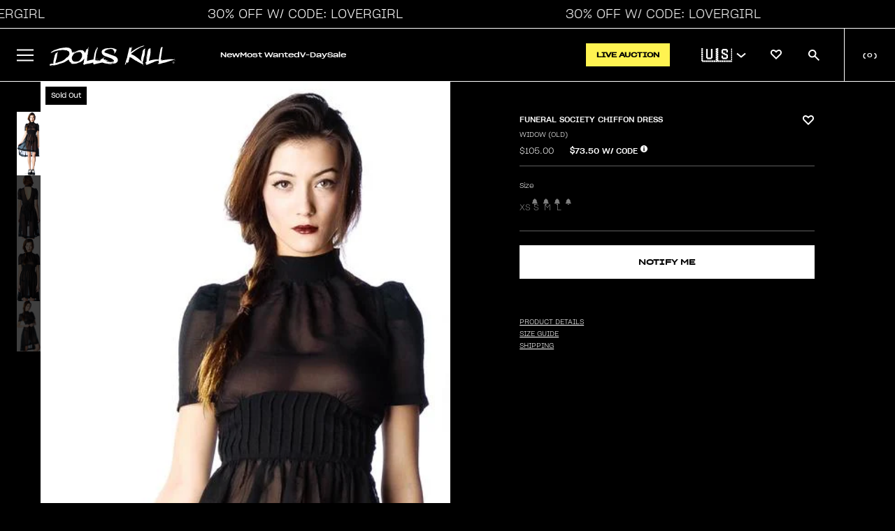

--- FILE ---
content_type: text/css
request_url: https://www.dollskill.com/cdn/shop/t/1199/assets/theme.css?v=168231119355708536701768250921
body_size: 6716
content:
:root{--promo-code-color: white}main{margin-bottom:-4px;min-height:100vh}.clear:after{content:"";display:table;clear:both;height:0px}.hide,.mobile-only{display:none}@keyframes flash{0%{background-color:#000;color:#fff}50%{background-color:#d7ff16;color:#000}to{background-color:#000;color:#fff}}#shopify-section-footer{position:relative}@media (max-width: 1192px){.nav_mobile_only{display:block!important}}.scroller{width:100%;white-space:nowrap;position:relative;overflow-x:hidden;overflow-y:hidden;-webkit-transition:all .5s ease;-moz-transition:all .5s ease;-o-transition:all .5s ease;transition:all .5s ease;overflow-x:auto!important;-ms-overflow-style:none;scrollbar-width:none;display:flex}.scroller::-webkit-scrollbar{display:none}#collection-products{margin-top:10px}.breadcrumb{font-size:10px;color:#fff;display:flex;margin-bottom:8px}.breadcrumb a,.breadcrumb span{position:relative;color:#fff;margin-right:4px;font-family:light20;text-overflow:ellipsis;text-decoration:none;text-transform:none}.breadcrumb a[href]:before,.breadcrumb span:before{content:" ";background-color:#fff;position:absolute;left:0;bottom:0;right:7px;height:1px}.breadcrumb a:last-child:after,.breadcrumb span:last-child:after{content:" ";padding-left:8px;text-decoration:none!important}.breadcrumb a:not(:last-child):after,.breadcrumb span:not(:last-child):after{content:"/";width:8px;padding-left:4px;text-decoration:none!important}#count-results{font-family:light20;font-style:normal;font-weight:300;font-size:8px;line-height:10px;white-space:nowrap}#collection-page{margin:10px 0}.product-card{box-sizing:border-box;width:320px;height:670px;float:none;display:inline-block;vertical-align:top;margin:0 1px;position:relative}.scroller .product-card{margin:0 1px 0 0;flex:none}.card-actions{position:absolute;top:0;left:0;right:0;z-index:20}.card-actions img{cursor:pointer;display:block}.product-card .card-content{position:absolute;top:0;left:0;bottom:0;right:0;margin:0}.product-card:before{content:"";display:block;padding-top:0%}.product-card .product-price{font-size:10px!important;font-family:light20;line-height:1}.product-card .vendor-name{font-size:10px!important;font-family:light20;text-transform:uppercase;color:#000;line-height:1;min-height:auto!important}.product-card .product-price{white-space:nowrap}.product-card .product-price.desktop{display:none}.product-card .product-price.mobile{display:block}@media (min-width: 768px){.product-card .product-price.desktop{display:block}.product-card .product-price.mobile{display:none}}.product-card .product-price .strike{text-decoration:line-through;color:#000!important}.cart-items-wrapper .cart-content .strike{font-size:14px}.product-card .red{color:red}.product-card .product-title{margin:0 8px 0 0!important}.product-card .product-title,.product-card .product-title a,.product-card .product-price,.product-card .vendor-name{font-size:10px;margin:0;padding:0;line-height:1;min-height:15px;text-decoration:none;color:#000}#product-page-recommendations .product-card .product-title,#product-page-recommendations .product-card .product-title a,#product-page-recommendations .product-card .product-price,#product-page-recommendations .product-card .strike,#product-page-recommendations .product-card .vendor-name{color:#fff!important}.product-card .product-title a{font-family:med20;font-size:10px!important;text-transform:uppercase;line-height:1}.vendor,.vendor a,.product-card .vendor-name,.product-card .vendor-name a{text-decoration:none}.pc-wrap{margin:0 5px}.image-holder:hover .qatc{display:block!important}.qatc{background-color:#fff;color:#000;opacity:.8;text-align:center;position:absolute;left:0;bottom:-2px;width:100%;font-size:14px;padding:8px 0;cursor:pointer;text-transform:uppercase;display:none}.product-card .loading{background-color:#dedede}.product-card .image-holder{width:100%;position:relative}.product-card .image-holder .grid-image{width:100%;height:100%;object-fit:cover;display:none}@media (pointer: fine){.collection-products_wrapper .image-holder:hover,#related-items .image-holder:hover,#collection-products .image-holder:hover{cursor:pointer}.collection-products_wrapper .image-holder:hover>a .grid-image,#collection-products .image-holder:hover>a .grid-image{display:none!important}.collection-products_wrapper .product-card .image-holder .grid-image.hover,#collection-products .product-card .image-holder .grid-image.hover{display:none}.collection-products_wrapper .image-holder:hover>a .grid-image.hover,#related-items .image-holder:hover>a .grid-image.hover,#collection-products .image-holder:hover>a .grid-image.hover{display:inline!important}}.product-card .content-holder{margin:12px 7px 0;text-align:left;display:flex;flex-direction:column}.product-title{white-space:nowrap;overflow:hidden;text-overflow:ellipsis;line-height:1}.visuallyhidden{border:0;clip:rect(0 0 0 0);height:1px;margin:-1px;overflow:hidden;padding:0;position:absolute;width:1px;white-space:nowrap}.drawer1{position:fixed;height:100%;width:480px;background-color:#fff;padding:10px 0;z-index:999999;right:-651px;-webkit-transition:all .5s ease;-moz-transition:all .5s ease;-o-transition:all .5s ease;transition:all .5s ease;overflow-y:scroll;-ms-overflow-style:none;scrollbar-width:none}.drawer1::-webkit-scrollbar{display:none}.drawer1-open{right:0}.drawer1-header{font-size:20px;font-weight:700;text-transform:uppercase;margin-top:10px}.drawer1-lh{font-size:15px;font-weight:700;margin-bottom:12px}.centered{text-align:center}.filter-group-display__list-item{font-size:13px;padding:5px 0}.filter-form li{list-style:none}.filter-form .filter-label{border-bottom:1px solid #cacaca;margin:10px 2px;padding:11px 0;text-transform:capitalize;font-size:14px;position:relative;font-weight:400}.filter-form .filter-label i{position:absolute;right:15px;top:8px;cursor:pointer}.filter-form ul{margin:10px 2px;padding:0}.mb30{margin-bottom:30px}.closer{position:absolute;font-weight:700;font-size:25px;top:15px;right:20px;cursor:pointer}#filtersort{cursor:pointer;font-size:14px;display:inline;border:1px solid black;background-color:#fff;padding:9px 15px}.dcta{position:relative;bottom:0;height:75px}button.lb{background-color:#000;width:100%;font-size:24px;padding:5px;text-transform:uppercase;color:#fff;text-align:center;border:0;outline:none}.active-filters{display:none;margin-bottom:20px;padding:2px 0}.filter-pill{padding:8px 20px;font-size:13px;background-color:#dedede;margin-right:20px;cursor:pointer;text-transform:uppercase}.filter-pill-all{padding:8px 20px;font-size:13px;background-color:#ffc4c4;margin-right:20px;cursor:pointer;text-transform:uppercase}.filter-pill:hover{background-color:#d8d8d8}.filter-pill i{font-size:13px;font-weight:700;padding-left:6px;padding-top:3px}.card-actions-fav{position:absolute;top:11px;right:11px;cursor:pointer;display:flex;justify-content:center;align-items:center}.wicon.fa-solid{color:#ee008a!important}.card-actions-sale{top:10px;left:10px;z-index:3;position:absolute;text-transform:uppercase;background-color:transparent;font-family:med25;color:#000;font-size:10px;font-weight:500}button.main,button.lb{background-color:#000;width:100%;font-size:20px;text-transform:uppercase;color:#fff;text-align:center;border:0;cursor:pointer;padding-top:2px;display:inline-block;height:52px}button.main:hover,button.lb:hover{opacity:.7}.f100{width:96.5%;font-size:16px;line-height:23px;padding:2px 5px}#overlay{width:100%;height:100%;background-color:#000000de;opacity:.4;position:fixed;overflow:hidden;z-index:9998;display:none;top:0}#darkbox{width:500px;height:auto;min-height:550px;max-height:700px;padding:10px;margin:0 auto;z-index:10000;display:none;background-color:#000;position:fixed;left:33%;top:10%;color:#fff;overflow-x:auto;box-shadow:0 0 10px #00000040}#darkbox-header{width:100%}#darkbox-header-text{float:left;padding-left:22px;font-size:16px;text-transform:uppercase;font-weight:900;padding-top:3px}#darkbox-header-closer{float:left;padding-left:5px}#darkbox-header-closer:hover{cursor:pointer}#darkbox-content{padding-top:10px;margin-top:10px}button{font-family:sgro!important;font-weight:700}#header{background-color:#000;color:#fff;width:100%;position:sticky;top:0;z-index:200}#header .xlogo{margin:11px;float:left;width:300px}#header .xlogo-wrapper img{width:100%;padding-left:10px}.xlogo-wrapper{margin-top:6px}.navigation{float:left;width:calc(100% - 211px);text-align:left}.navigation-wrapper{position:relative;height:84px}html,body{overflow-x:hidden}body{margin:0!important;padding:0!important;font-size:13px}.main-links{position:absolute;left:35px;bottom:10px;width:100%;margin:0;padding:0}.main-links li{display:inline-block;text-transform:uppercase;margin-right:40px;padding-bottom:4px;cursor:pointer;border-bottom:1px solid black}.main-links li a{text-decoration:none;color:#fff}.main-links li:hover,.main-links-hovered{border-bottom:1px solid white!important}.animate{animation:flicker 1.5s infinite alternate;-webkit-animation:flicker 1.5s infinite alternate}.red,.red a{color:red!important}@-webkit-keyframes flicker{0%,10%,20%,25%,53%,57%,to{text-shadow:0 0 4px #ff00a7,0 0 11px #ff00a7,0 0 19px #ff00a7,0 0 40px #ff00a7,0 0 80px #ff00a7,0 0 90px #ff00a7,0 0 100px #ff00a7,0 0 150px #ff00a7}20%,25%,55%{text-shadow:none}}@-moz-keyframes flicker{0%,10%,20%,25%,53%,57%,to{text-shadow:0 0 4px #ff00a7,0 0 11px #ff00a7,0 0 19px #ff00a7,0 0 40px #ff00a7,0 0 80px #ff00a7,0 0 90px #ff00a7,0 0 100px #ff00a7,0 0 150px #ff00a7}20%,25%,55%{text-shadow:none}}@keyframes flicker{0%,10%,20%,25%,53%,57%,to{text-shadow:0 0 4px #ff00a7,0 0 11px #ff00a7,0 0 19px #ff00a7,0 0 40px #ff00a7,0 0 80px #ff00a7,0 0 90px #ff00a7,0 0 100px #ff00a7,0 0 150px #ff00a7}20%,25%,55%{text-shadow:none}}.nav-right{float:right;width:211px;text-align:right}.rb-menu{margin-right:8px;margin-top:-2px;position:relative;color:#838383}.rb-menu div{display:inline;margin:0 10px;text-transform:uppercase}#localization-options{position:absolute;top:33px;right:-8px;display:none;width:200px;border:1px solid white;padding:10px 10px 1px;background-color:#fff;color:#000;z-index:99999;text-align:left;border:1px solid black}#localization-options li img{position:relative;top:6px}#localization-options li span{line-height:26px;padding-left:3px;cursor:pointer}#localization-options li{list-style:none;padding:0;margin:0;cursor:pointer}#localization-options li span:hover{text-decoration:underline}.localization{cursor:pointer}.localization img{position:relative;top:6px}.localization span{line-height:26px;padding-left:3px}.nav-icons{margin-top:13px;margin-right:30px}.nav-icons li{display:inline-block;margin-left:23px;position:relative}.nav-icons i{font-size:20px}.search-bar{border:none;border-bottom:1px solid white;margin-right:8px;margin-top:-10px;color:#fff;background-color:transparent;outline:none!important;padding-bottom:4px}#header-expanded{background-color:#000;color:#fff;position:absolute;top:84px;min-height:200px;width:100%;padding:0;display:none;z-index:202}#header-expanded .wrap{margin-left:15%;margin-top:10px}#header-expanded .col{display:inline-block;width:17%;vertical-align:top}#header-expanded .row75{width:50%;padding:0 1%;margin:0 1%;float:left}#header-expanded .row25{width:23%;padding:0 1%;margin:0 1%;float:left}.li20{width:16%;padding:0 1%;margin:0 1%;float:left;height:115px}.li20 img{width:100%}#header-expanded ul{padding:0;margin:0 0 15px}#header-expanded .col ul{margin-top:5px!important}#header-expanded li{list-style:none;line-height:25px}#header-expanded h3{text-transform:uppercase;font-size:13px;margin-bottom:5px;margin-top:0;font-weight:900;font-family:sgro_bold}@media (min-width: 1193px){#header-expanded .collabs-submenu .col a{margin:auto}#header-expanded .collabs-submenu li{display:inherit;margin:0 auto 20px!important}#header-expanded .collabs-submenu-images{display:flex;justify-content:center}#header-expanded .collabs-submenu .row25{width:35%}#header-expanded .collabs-submenu .row25 img{width:90%}}@media (max-width: 1192px){#header-expanded .collabs-submenu .li20{width:30%}.collabs-submenu.mobile-title .row75 ul:nth-child(4){text-align:left!important;margin-left:12px!important}}#header-expanded .col a{color:#fff!important;text-decoration:none}#header-expanded .col a:hover{text-decoration:underline}.sub-group{display:none}#bag-count.dd{right:5px!important}.pointer{cursor:pointer}.nav-elements-container{width:calc(100% - 322px);float:right}.mob-menu{font-size:23px;display:none}.arrow-toggle{z-index:10;width:100%;position:relative;top:19vw}.carousel .arrow-toggle{top:12vw!important}.arrow-toggle i{font-size:27px}.left-arrow{float:left;margin-left:11px}.right-arrow{float:right;margin-right:11px}.left-arrow:hover,.right-arrow:hover{cursor:pointer}.inactive-arrow{color:#0003;opacity:.6}.mobile-nav-container{display:none}.mobile-nav-header{width:100%;padding-bottom:20px}.hide-opacity{opacity:0}.show-opacity{opacity:100}.qatc-options{font-size:13px;margin-top:7px;line-height:22px;display:none}.category-links{width:90%;margin:10px auto;padding:12px 16px;text-transform:uppercase;text-align:center;background-color:#fff;border:1px solid #000000;color:#000}.category-links:hover{cursor:pointer}.qatc-variant{display:inline-block;padding:0 8px}.variant-disabled{color:#7c7c7c}.qatc-variant:hover,.qatc-variant-disabled:hover{color:#ff00a8}.qatc-variant-selected{color:#ff00a8!important}.confirm-add-to-cart{display:none;background-color:red;padding:4px;margin:4px;border-radius:7px;color:#fff}.loginmessaging{width:70%;text-align:justify;margin:0 auto 10px}.account-login .field label{display:block;padding:20px 0 0}.account-login .field input{padding:0 0 0 10px;height:38px;width:55%;margin:10px 0;border:1px solid #757575;background:#fff}.account-login .login-button,.account-login .create-button{background-color:#ee008a;width:57%;font-size:24px;padding:5px;text-transform:uppercase;color:#fff;text-align:center;border:0;cursor:pointer}.account-login .login-button:hover,.account-login .create-button:hover{background-color:#ff1898}.forgot-password{cursor:pointer}.numeric-pagination,.sortpill{width:auto;cursor:pointer;margin:0 2px;display:inline-block;outline:none;overflow:hidden;font-size:14px;padding:9px 15px;box-sizing:border-box;text-align:center;line-height:normal;background-color:#fff;border:1px solid #585858}.numeric-pagination.numeric-pagination--prev,.numeric-pagination.numeric-pagination--next{border:none}.numeric-pagination.numeric-pagination--prev.pagination-hide,.numeric-pagination.numeric-pagination--next.pagination-hide{width:39px;display:block}.numeric-pagination.numeric-pagination--prev.pagination-hide a,.numeric-pagination.numeric-pagination--next.pagination-hide a{display:none}.numeric-pagination a{text-decoration:none}.native-text{background-color:#ea5897}.current-page{background-color:#000;color:#fff}.current-page a,.native-text a{color:#fff}.numeric-pagination:hover,.sortpill:hover{background-color:#000;color:#fff!important}.pagination-hide{display:none}.pagination{display:flex;justify-content:center;margin-bottom:30px;padding-right:6px}.sf{font-size:12px}#filtersort{float:right;text-transform:uppercase}.category-description{display:none;margin-bottom:20px}.chead{margin-bottom:15px}.sortpill{cursor:pointer;font-size:12px;margin-top:12px;margin-left:0;margin-right:10px;display:inline;border:1px solid black;background-color:#fff;padding:9px}.sortpill.so{background-color:#ff00a8!important;color:#fff!important;border:1px solid #ff00a8}.footer-container{width:100%;background-color:#000;background:url(/cdn/shop/t/1/assets/image_footer_background_v1.jpg?v=1666645797) no-repeat center;background-size:cover;margin:0 auto;min-height:400px;text-align:center;color:#8d8d8d;padding-bottom:50px}.footer-container a{color:#8d8d8d}.footer-container a:hover,.footer-container i:hover{color:#fff}.img-link{text-align:center}.social-container{padding-top:100px;padding-bottom:50px}.footer-container i{font-size:24px;padding:4px;margin:4px}footer .links h3{text-transform:uppercase}footer .link-div{width:200px;display:inline-block;vertical-align:top;line-height:22px;text-align:left}footer .link-div .links a{display:block}footer a{text-decoration:none}.lb{cursor:pointer}#ctitle{padding:0 15px;text-transform:uppercase}.search-bar-mobile{padding:0 0 0 10px;height:45px;width:97%;margin:10px 0;border:1px solid #757575;background:#fff}section.range-slider{position:relative;width:300px;text-align:center;margin-bottom:50px}section.range-slider input[type=range]{pointer-events:none;position:absolute;-webkit-appearance:none;-webkit-tap-highlight-color:rgba(255,255,255,0);border:none;border-radius:14px;background:#f1efef;box-shadow:inset 0 1px #cdc6c6,inset 0 -1px #d9d4d4;-webkit-box-shadow:inset 0 1px 0 0 #cdc6c6,inset 0 -1px 0 0 #d9d4d4;overflow:hidden;left:17%;width:300px;outline:none;height:20px;margin:0;padding:0}section.range-slider input[type=range]::-webkit-slider-thumb{pointer-events:all;position:relative;z-index:1;outline:0;-webkit-appearance:none;width:20px;height:20px;border:none;border-radius:14px;background-image:-webkit-gradient(linear,left top,left bottom,color-stop(0%,#dad8da),color-stop(100%,#413f41));background-image:-webkit-linear-gradient(top,#dad8da 0,#413f41 100%);background-image:linear-gradient(to bottom,#dad8da 0,#413f41)}section.range-slider input[type=range]::-moz-range-thumb{pointer-events:all;position:relative;z-index:10;-moz-appearance:none;width:20px;height:20px;border:none;border-radius:14px;background-image:linear-gradient(to bottom,#dad8da 0,#413f41)}section.range-slider input[type=range]::-ms-thumb{pointer-events:all;position:relative;z-index:10;-ms-appearance:none;width:20px;height:20px;border-radius:14px;border:0;background-image:linear-gradient(to bottom,#dad8da 0,#413f41)}section.range-slider input[type=range]::-moz-range-track{position:relative;z-index:-1;background-color:#000;border:0}section.range-slider input[type=range]:last-of-type::-moz-range-track{-moz-appearance:none;background:none transparent;border:0}section.range-slider input[type=range]::-moz-focus-outer{border:0}.wbox{display:none;height:100%;background-color:#fff;width:50%;min-width:322px;position:fixed;top:50px;left:-51%;z-index:10000}@media screen and (max-width: 1894px){.nav-icons li{margin-left:1.2vw}.search-bar{width:120px}.main-links li{margin-right:1.99vw}}@media screen and (max-width: 1654px){.main-links li{margin-right:1.69vw;font-size:13px}.nav-icons li{margin-left:1vw}}@media screen and (max-width: 1572px){.search-bar{width:100px}.nav-icons i{font-size:16px}.main-links li{margin-right:1.29vw}}@media screen and (max-width: 1485px){#header .xlogo{width:250px!important;margin:20px 11px 11px!important}.nav-elements-container{width:calc(100% - 272px)!important}}@media screen and (max-width: 1450px){.main-links li{margin-right:1.29vw;font-size:12px}.search-bar{width:80px}}@media screen and (max-width: 1364px){.main-links li{margin-right:1vw;font-size:11px}.nav-icons li{margin-left:.8vw}.nav-icons{margin-top:14px}}@media screen and (max-width: 1262px){#header .xlogo{width:210px!important;margin:26px 11px 11px!important}.nav-elements-container{width:calc(100% - 232px)!important}}@media screen and (max-width: 1212px){.main-links li{margin-right:1.09vw;font-size:10.5px}.main-links{left:2px}}@media screen and (max-width: 1192px){#header .xlogo{margin:0!important;padding:8px!important}.xlogo-wrapper{margin-top:0}.nav-icons{margin-top:7px;margin-right:13px}.nav-icons li{margin-left:20px}.nav-icons i{font-size:20px}.main-links{position:initial}.nav-right{width:65%}footer .link-div{vertical-align:top;line-height:16px;text-align:left;padding:5px;margin:5px;width:auto}footer .link-div .links a,footer .hideable,footer .img-link{display:none}footer .link-div .links h3 a{display:block}.rb-menu div{display:block}.rb-menu{display:none;text-align:left;font-size:18px;border-top:1px solid rgba(250,250,250,.2);line-height:29px}#localization-options{left:28px;font-size:12px}.navigation{display:none}.mob-menu{display:block;float:left}#header .xlogo-wrapper img{width:calc(100% - 35px);float:right;padding:0}#header-expanded{position:initial}#header-expanded .col{width:97%}#header-expanded .col ul{display:none}#header-expanded li{text-align:left;padding-left:10px;text-transform:uppercase;font-weight:400;font-size:14px}#header-expanded .wrap{margin-left:-10px;margin-top:0}#header-expanded h3{display:block;text-align:left;font-size:14px;padding-top:5px;margin:3px;border-top:1px solid rgba(250,250,250,.2);line-height:30px;padding-left:5px;font-weight:400}.mobile-nav-container{display:block;position:fixed;top:0;left:-100%;z-index:10000;height:100%;background-color:#000;width:80%;color:#fff;font-size:24px;text-align:center;padding:8px;transition:.5s;overflow:scroll}.mobile-nav-container .main-links li,.liName{display:block;text-align:left;font-size:14px;padding-top:5px;margin:3px;border-top:1px solid rgba(250,250,250,.2);line-height:30px;font-family:sgro_bold!important;padding-left:5px;text-transform:uppercase;text-decoration:none}.liName{border:none;padding-left:15px}.mobile-nav-chevrons{float:right;margin-right:10px;color:#fff}.main-links li:hover{border-bottom:none}#header-expanded .col-mob-50{width:47%;float:left}.nav-slide{left:0;-webkit-animation:slide 1s forwards;-webkit-animation-delay:1s;animation:slide 1s forwards;animation-delay:1s}@-webkit-keyframes slide{to{left:0}}@keyframes slide{to{left:0}}}@media (min-width: 768px){.drawer1-open .closer{top:25px!important}}@media screen and (max-width: 436px){.nav-icons i{font-size:19px}.nav-icons li{margin-left:14px}.nav-right{width:73%}}@media screen and (max-width: 383px){.nav-icons i{font-size:19px}.nav-icons li{margin-left:9px}.nav-right{width:88%}}@media screen and (max-width: 799px){#filtersort{margin-top:10px;padding:6px 10px;font-size:13px;box-sizing:border-box}}#skinny,#pre-nav-skinny,#skinny-coupon{font-size:14px!important;font-weight:bolder}@media screen and (max-width: 619px){#skinny,#skinny-coupon{font-size:10px!important;letter-spacing:-.4px}#pre-nav-skinny{font-size:10px!important}#skinny-timer,#pre-nav-skinny-timer,#skinny-coupon-timer{font-size:10px!important;margin:0 0 0 10px!important;font-weight:bolder!important}.opened li a{display:inline-block;width:100%}section.range-slider input[type=range]{left:11%}.f100{width:96%}.qatc-options{line-height:32px}.opened li{line-height:34px!important;margin-left:5px;border-bottom:1px solid rgba(250,250,250,.2)}.opened li:last-child{border-bottom:0!important}.rb-menu{margin-top:22px!important;font-size:14px!important;line-height:42px;border-top:0!important;color:#fff}.mobile-nav-chevrons{margin-top:2px}#header-expanded{margin-top:30px}.rb-menu div{margin:0 8px}.current-flag{display:inline!important;margin:0!important}.nav-right{width:99%;margin-top:3px}.main-links{margin-top:0}.main-links li{line-height:35px!important}.main-links li:first-child{border-top:0!important}.main-links li:last-child{border-bottom:1px solid rgba(250,250,250,.2)}.mob-menu{margin-top:3px}.search-bar{display:none}.cart-content{width:72%!important;left:109px!important}.cart-content .product-variant{line-height:14px}.button_remove_item{margin-top:60px}.qatc{display:block}.product-card{margin:0}#darkbox{width:100%;height:100%;max-height:100%;left:0!important;top:0}.acctlogin{text-align:left!important}.account-login{margin-top:24px}.login-button{font-size:20px!important;padding:7px!important;width:93%!important}.loginmessaging{width:95%;text-align:justify;margin:0!important}#CustomerEmail,#CustomerPassword,#CustomerPasswordConfirm{width:90%}#CustomerPasswordConfirm{margin-top:12px}.account-login .field input{margin:0}.drawer1{width:100%;padding:0}#oos-content{padding:0 10px}#collection-page{padding:0;margin:0 1px;overflow-x:hidden}.qatc{bottom:2px}.product-card .content-holder{margin-top:8px}.card-actions{left:0}.card-actions-sale{left:4px}.scroller,#image-container{overflow-x:auto!important}.filter-pill,.filter-pill-all{font-size:12px;padding:7px 14px;margin-right:20px;cursor:pointer;text-transform:uppercase;display:block;float:left}#ctitle{margin-top:8px}#filtersort{box-sizing:border-box}#ctitle h1{font-size:19px;margin:2px 0 0;padding:0}.chead{position:relative}#collection-products{margin-top:10px}#collection-products.activefilter{margin-top:20px!important}.category-description{margin:16px 0 0!important}.active-filters{margin-top:28px;display:block;width:2000px;height:20px;-ms-overflow-style:none;scrollbar-width:none}.active-filters-container{overflow-x:scroll}.active-filters::-webkit-scrollbar{display:none}.breadcrumb{width:100%;font-size:11px;color:#fff;text-transform:uppercase;margin-top:5px;display:flex}.breadcrumb a{color:inherit!important;text-decoration:none;display:inline-block;margin-right:5px;white-space:nowrap}.breadcrumb a:not(:last-child):after{content:" / ";padding-left:5px}.breadcrumb a[href]:hover{color:#fff;text-decoration:none}.breadcrumb{overflow-y:visible}.numeric-pagination,.native-text{font-size:13px!important;padding:6px 10px!important}.pagination{float:none!important;text-align:center;margin-top:10px}.filter-form{padding:5px}.drawer1-lh{margin-left:5px}.sortpill{font-size:14px;margin-top:12px;margin-right:-1px;padding:7px}}@media screen and (max-width: 600px){.pagination{margin-bottom:12px}.native-text{padding:10px 6px 7px;font-size:13px}}@media screen and (max-width: 375px){.sortpill{font-size:13px;margin-top:12px;margin-right:-1px;padding:6px 4px}#skinny-timer span,#pre-nav-skinny-timer span,#skinny-coupon-timer span{margin-left:1px!important;margin-right:1px!important;width:20px!important}#skinny,#skinny-coupon{font-size:11px!important}#skinny-timer,#skinny-coupon-timer{font-size:11px!important;margin:0 0 0 4px!important}}@media screen and (max-width: 404px){.sortpill{font-size:14px;margin-top:12px;margin-right:-1px;padding:6px 4px}}@media screen and (max-width: 364px){.sortpill{font-size:12px;margin-top:12px;margin-right:2px}.nav-right img{width:85%}}#account-link{cursor:pointer}.card-actions-fav .fa-heart{font-size:22px}#account-link:hover,.localization:hover{color:#cacaca}@media (min-width: 600px){.mountTo .hrow:last-child img{display:inline-block!important;margin-bottom:-33px!important;width:100%!important}}@media (max-width: 599px){.mountTo .hrow:last-child{margin-bottom:-32px!important}}@media (max-width: 1192px){.mobile-only{display:block}.footerIRL{display:block!important;text-align:center;margin-bottom:10px}.footerIRL.secondLine{margin-bottom:15px}}.button_remove_item .sorry-message{font-size:10px;color:red;font-style:italic;margin-bottom:13px;margin-top:-26px;height:13px}div[data-ih-carousel=KC8IW],#homepage{background-color:#000!important}@font-face{font-family:med25;src:url(/cdn/shop/files/SharpGroteskMedium25.ttf?v=1666200192)}@font-face{font-family:med20;src:url(/cdn/shop/files/SharpGroteskMedium20.ttf?v=1694046228)}@font-face{font-family:light25;src:url(/cdn/shop/files/SharpGrotesk-Light25.otf?v=1694046003)}@font-face{font-family:light20;src:url(/cdn/shop/files/SharpGrotesk-Light20.otf?v=1694046003)}.content-grid__block{position:relative;display:block}.full{width:100%}.content-grid__content{position:absolute;top:0;right:0;bottom:0;left:0;display:flex;flex-direction:column}.content-grid__content h1,.content-grid__content h2,.content-grid__content h3,.content-grid__content h4,.content-grid__content h5,.content-grid__content h6{line-height:1;margin:0;padding:0}.product-grid h1,.product-grid h2,.product-grid h3,.product-grid h4,.product-grid h5,.product-grid h6{line-height:1;margin:0;padding:0;text-transform:uppercase}.content-grid__content p,.product-grid p{line-height:1.2}.content-grid__content h1,.product-grid h1,.product-grid h1 a{font-size:72px}.content-grid__content h2,.product-grid h2,.product-grid h2 a{font-size:56px}.content-grid__content h3,.product-grid h3,.product-grid h3 a{font-size:48px}.content-grid__content h4,.product-grid h4,.product-grid h4 a{font-size:32px}.content-grid__content h5,.product-grid h5,.product-grid h5 a{font-size:24px}.content-grid__content h6,.product-grid h6,.product-grid h6 a{font-size:18px}.content-grid__content p{margin:0;padding:0}.subheading{margin-bottom:16px!important}.element.normal{font-weight:400}.element.bold{font-weight:700}.element.light{font-weight:lighter}.med25{font-family:med25}.med20{font-family:med20}.light25{font-family:light25}.light20{font-family:light20}.xbutton{display:inline-block;width:150px;font-size:12px;text-align:center;padding:10px;margin-top:15px}.link{display:inline-block;padding-bottom:5px;font-size:12px;font-family:med20;margin-top:15px}.carousel_link{text-transform:uppercase}.xbutton.dark{background-color:#000;color:#fff;text-decoration:none}.xbutton.dark:hover{background-color:#000c}.xbutton.light{background-color:#fff;color:#000;text-decoration:none}.xbutton.light:hover{background-color:#fffc}.link.light{text-decoration:none;border-bottom:1px solid white;color:#fff}.link.dark{text-decoration:none;border-bottom:1px solid black;color:#000}.desk1440{width:100%;max-width:1440px;margin:0 auto}.element.body{margin-bottom:23px;margin-top:10px;font-size:13px}.block__video_wrapper video{width:100%}.seo-text{display:flex;flex-direction:column;font-family:light20;border-width:1px 0;font-size:10px;color:#000;text-decoration:none;padding:16px 0;text-transform:none}.seo-text a{color:#000}@media (max-width: 619px){.seo-text{padding:0}}.filter-nav-container{display:flex;flex-direction:column;justify-content:space-between;align-items:center}@media (min-width: 800px){.filter-nav-container{flex-direction:row}}.collection-title-container{display:flex;flex-direction:column;justify-content:space-between;align-items:start;flex:1;margin-top:8px}.collection-breadcrumb-container{display:flex;justify-content:space-between;align-items:center;padding:12px 15px 0;margin-bottom:8px}.shopify-section.header-sticky{position:sticky;top:0;z-index:200}img[src*=RouteShopifyCarbonOffset]{height:135px}.cart-item[data-product-type*=Insurance]{display:none}.remove-button{color:#000;font-family:light20;font-size:10px;font-style:normal;font-weight:300;line-height:normal;text-decoration-line:underline;text-transform:uppercase;margin-bottom:1rem;display:flex}.product-card .mobile-mt6{margin:6px 0 8px}.upsell-carousel{height:290px;overflow:hidden}.upsell-title{margin:0 16px 10px;font-family:med25;text-transform:uppercase;font-size:10px}.upsell-carousel .image-holder img{display:inline!important;height:auto;width:100%}.upsell-carousel .image-holder{height:173px!important;overflow:hidden!important}.upsell-carousel .card-content{height:fit-content}.upsell-product-card.product-card .card-actions{display:none!important}.upsell-product-card{width:130px!important}.upsell-product-card.product-card .price-container{display:flex}.upsell-product-card.product-card .price-container .strike{font-size:10px;line-height:normal;font-family:light20;margin:0 0 0 5px;white-space:nowrap;text-overflow:ellipsis;width:100px;display:block;overflow:hidden}.upsell-product-card.product-card .price-container .product-price{line-height:normal;font-family:light20}.upsell-add{border:1px solid #000;color:#000;width:100%;height:32px;font-family:med25!important;font-size:10px;background:#fff}.upsell-add:hover{background:#000000b3;color:#fff;cursor:pointer}#complete-look-items{padding:0 16px;width:unset}.cart-items-wrapper .scroller .product-card:last-of-type{margin-right:0}.no-scrollbar::-webkit-scrollbar{width:2px;height:2px}.no-scrollbar::-webkit-scrollbar-track{-webkit-box-shadow:inset 0 0 6px rgba(0,0,0,.3);-webkit-border-radius:10px;border-radius:10px}.no-scrollbar::-webkit-scrollbar-thumb{-webkit-border-radius:10px;border-radius:10px;background:#ffffff4d;-webkit-box-shadow:inset 0 0 6px rgba(0,0,0,.5)}.no-scrollbar::-webkit-scrollbar-thumb:window-inactive{background:#ffffff4d}drawer-menu{height:-moz-available;height:-webkit-fill-available;height:fill-available}.hide-scrollbar::-webkit-scrollbar{display:none}.hide-scrollbar{-ms-overflow-style:none;scrollbar-width:none}.collection-card-promo-price,.cart-promo-price,.upsell-promo-price{font-size:10px;font-family:med20;text-transform:uppercase;margin:0}.upsell-promo-price{word-break:auto-phrase;white-space:normal}.collection-card-promo-price.desktop{display:none}.collection-card-promo-price.mobile{display:flex;justify-content:center;align-items:center;width:fit-content;max-width:100%;white-space:normal}@media screen and (min-width: 768px){.collection-card-promo-price.desktop{display:flex;justify-content:center;align-items:center;width:fit-content}.collection-card-promo-price.mobile{display:none}}.product-price-main .final-sale{font-size:.625rem;margin-bottom:.25rem}.promo-code-text,.collection-card-promo-price,#subtotal-with-promo p:first-child{color:var(--promo-code-color);background-color:var(--promo-code-background-color)}.cart-item .cart-content span.product-price-main span.strike{margin-top:2px}.cart-item .cart-content span.product-price-main{display:flex!important;padding-top:5px}.cart-item .product-price{margin-right:.75rem!important;margin-bottom:.25rem!important}.cart-content .cart-promo-price{height:min-content}.product-shipping-richtext table,.product-shipping-richtext th,.product-shipping-richtext td,.product-shipping-richtext tr{border:1px solid #000;text-align:left;border-collapse:collapse;border-spacing:0;padding:10px}.has-table{overflow-x:auto}.product-shipping-richtext [slot=content-html]{font-size:.75rem;line-height:1.25rem}#product-quickie-pickup-intro p{margin-top:0;margin-bottom:.5rem;line-height:20px}#product-shipping-info-intro p a,.product-shipping-richtext p a,#product-quickie-pickup-faq p a{color:#000;text-decoration:underline}.product-size-guide-content table{border-collapse:collapse;border-spacing:0;font-family:helvetica neue,Verdana,Arial,sans-serif;font-size:.625rem}.product-size-guide-content table th{background:#ebebeb;font-weight:500}.product-size-guide-content table td{text-align:center;height:3rem;min-width:4rem;font-family:light20}.product-size-guide-content table th,.product-size-guide-content table td{color:#000;border:1px solid black;height:3rem}.product-card__badge.product-card__badge--sold-out{color:var(--product-card-sold-out-badge-color)!important}.product-card__badge.product-card__badge--low-stock{color:var(--product-card-low-stock-badge-color)!important}.product-card__badge.product-card__badge--preorder{color:var(--product-card-preorder-badge-color)!important}.richtext strong{font-family:med20;font-weight:500}.richtext p,.richtext li{font-family:light20;font-size:12px;line-height:20px}.richtext ul{padding-left:16px}.loyalty-text strong{font-family:sgrom25;font-weight:500}.loyalty-text p{font-size:.75rem;font-weight:300;margin-bottom:1.25rem}.loyalty-text h3{font-size:.75rem;font-family:med20;font-weight:500;margin-bottom:1.75rem}.loyalty-text h4{font-weight:500;font-size:1.125rem;font-family:sgrom25;margin-bottom:0}.loyalty-text em{font-size:.75rem;font-weight:300;font-family:sgrol25;font-style:normal}.loyalty-stash-text{color:var(--loyalty-stash-text-color);background-color:var(--loyalty-stash-text-background-color);padding-inline:3px;padding-block:1px}.cc-banner{display:none}.hrow.slider{overflow-x:hidden}.block-container-fix img{height:100%}.gift-card__option[data-selected],.gift-card__option:hover{background-color:#fff!important;color:#000!important}
/*# sourceMappingURL=/cdn/shop/t/1199/assets/theme.css.map?v=168231119355708536701768250921 */
